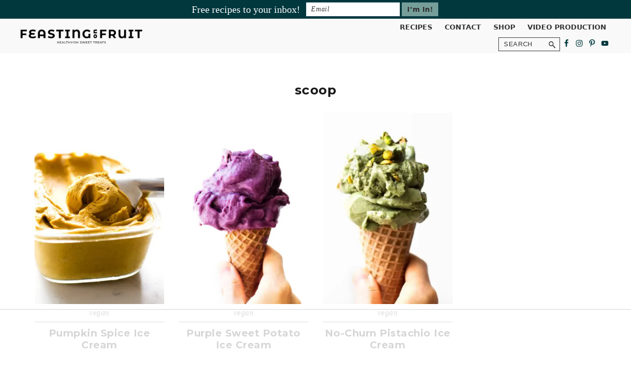

--- FILE ---
content_type: text/html
request_url: https://api.intentiq.com/profiles_engine/ProfilesEngineServlet?at=39&mi=10&dpi=936734067&pt=17&dpn=1&iiqidtype=2&iiqpcid=635857a6-4e12-4db6-899a-0478adc822a9&iiqpciddate=1769111597400&pcid=9c7098da-f5ef-422a-bc09-843c1ab9a039&idtype=3&gdpr=0&japs=false&jaesc=0&jafc=0&jaensc=0&jsver=0.33&testGroup=A&source=pbjs&ABTestingConfigurationSource=group&abtg=A&vrref=https%3A%2F%2Ffeastingonfruit.com%2Ftag%2Fscoop%2F
body_size: 54
content:
{"abPercentage":97,"adt":1,"ct":2,"isOptedOut":false,"data":{"eids":[]},"dbsaved":"false","ls":true,"cttl":86400000,"abTestUuid":"g_8d3bf39a-1596-4394-aec1-fa3de389a9d0","tc":9,"sid":-596794201}

--- FILE ---
content_type: text/html; charset=utf-8
request_url: https://www.google.com/recaptcha/api2/aframe
body_size: 267
content:
<!DOCTYPE HTML><html><head><meta http-equiv="content-type" content="text/html; charset=UTF-8"></head><body><script nonce="sM8EqIHEEVBJ1JAx9qW5tg">/** Anti-fraud and anti-abuse applications only. See google.com/recaptcha */ try{var clients={'sodar':'https://pagead2.googlesyndication.com/pagead/sodar?'};window.addEventListener("message",function(a){try{if(a.source===window.parent){var b=JSON.parse(a.data);var c=clients[b['id']];if(c){var d=document.createElement('img');d.src=c+b['params']+'&rc='+(localStorage.getItem("rc::a")?sessionStorage.getItem("rc::b"):"");window.document.body.appendChild(d);sessionStorage.setItem("rc::e",parseInt(sessionStorage.getItem("rc::e")||0)+1);localStorage.setItem("rc::h",'1769111602090');}}}catch(b){}});window.parent.postMessage("_grecaptcha_ready", "*");}catch(b){}</script></body></html>

--- FILE ---
content_type: text/css; charset=UTF-8
request_url: https://feastingonfruit.com/wp-content/themes/recipe-blogger/lib/gutenberg/genesis-blocks.css?ver=1.3.7-b-modified-1695677244
body_size: 268
content:
/* ab block post grid */

.home-content-sidebar.gb-2-col-wideleft>.gb-layout-column-wrap {
    grid-template-columns: 2fr 320px;
}

.gb-block-post-grid .gb-block-post-grid-image {
    margin-bottom: 10px;
}

.site-container .gb-block-post-grid header .gb-block-post-grid-title {
    font-size: 16px;
    text-transform: uppercase;
    text-align: center;
    font-weight: 600;
    letter-spacing: 0.65px;
    margin-bottom: 10px;
    font-family: 'Roboto', sans-serif;
}

.site-container .gb-block-post-grid header h6.gb-block-post-grid-title {
    font-size: 15px;
    text-align: center;
    font-weight: bolder;
    text-transform: uppercase;
}

.gb-block-post-grid header .gb-block-post-grid-title .post-meta a {
    color: #535353;
    text-transform: none;
    letter-spacing: 0.65px;
}

.gb-block-post-grid .gb-block-post-grid-byline {
    text-align: center;
    margin-bottom: 10px;
}

.site-container .gb-block-post-grid .is-list .gb-block-post-grid-title {
    font-size: 16px;
    text-align: left;
    letter-spacing: 0.65px;
    font-weight: 600;
    text-transform: uppercase;
}

.gb-block-post-grid .is-list .gb-block-post-grid-byline {
    text-align: left;
}

.gb-block-post-grid-title .post-meta {
    display: block;
}

.gb-post-grid-section-title {
    margin-bottom: 30px;
}

.gb-block-post-grid .gb-post-grid-section-title {
    text-align: center;
    font-family: 'Crimson Text', serif;
}

.home-content-sidebar .gb-block-post-grid .gb-post-grid-section-title {
    text-align: left;
}

.gb-block-post-grid-excerpt .post-meta,
.gb-block-post-grid-excerpt .post-title {
    display: none;
}

.gb-block-post-grid .is-grid article {
    margin-bottom: 0em;
}

.gb-block-post-grid .is-list article {
    grid-template-columns: 45% 1fr;
}

.gb-block-post-grid .is-list article:not(:last-child) {
    border-bottom: 0px;
    padding-bottom: 0px;
}

.gb-block-newsletter.inline form {
    display: flex;
}

.gb-block-newsletter.inline label {
    display: none;
}

.gb-block-newsletter.inline input:not(.gb-button) {
    margin-right: 10px;
    margin-bottom: 0px;
}

.gb-block-newsletter.inline .gb-button {
    width: 30%;
    font-size: 14px;
    font-style: normal;
}

.gb-block-post-grid .gb-block-post-grid-more-link {
    border: 0.5px solid #535353;
    padding: 5px 10px;
    font-size: 14px;
    font-family: 'Roboto', sans-serif;
    text-transform: uppercase;
    letter-spacing: 0.65px;
    font-weight: 500;
    color: #535353;
}

.gb-block-post-grid .gb-block-post-grid-more-link:hover,
.gb-block-post-grid .gb-block-post-grid-more-link:focus {
    color: #fff!important;
    text-decoration: none!important;
    background-color: #535353;
}

hr.wp-block-separator.fullwidth:not(.is-style-wide):not(.is-style-dots) {
    max-width: 100%;
}

.gb-form-styles input:not(.gb-newsletter-submit) {
    min-height: 35px;
}

.entry-content .blocks-gallery-grid {
    padding-left: 0px;
}

.gb-button,
.gb-button:visited {
    font-family: 'Roboto', serif;
    text-decoration: none!important;
}


/* Media Queries
---------------------------------------------------------------------------- */

@media only screen and (max-width: 1023px) {
    .gb-block-post-grid .is-grid.columns-3,
    .gb-block-post-grid .is-grid.columns-4,
    .gb-block-post-grid .is-grid.columns-5,
    .gb-block-post-grid .is-grid.columns-6 {
        grid-template-columns: 1fr 1fr;
    }
    .gb-block-post-grid .is-list article {
        grid-template-columns: 1fr 1fr;
    }
}

@media only screen and (max-width: 960px) {
    .gb-block-post-grid div[class*="columns"].is-grid,
    .gb-block-post-grid div[class*="columns"].gb-is-grid,
    .gb-block-post-grid .is-grid.columns-3,
    .gb-block-post-grid .is-grid.columns-4,
    .gb-block-post-grid .is-grid.columns-5,
    .gb-block-post-grid .is-grid.columns-6 {
        grid-template-columns: 1fr 1fr;
    }
    .gb-block-post-grid article,
    .gb-block-post-grid .is-grid article {
        margin-bottom: 20px;
    }
    .gb-block-newsletter.inline form {
        display: block;
    }
    .gb-block-newsletter.inline .gb-button {
        width: 100%;
    }
    .home-content-sidebar.gb-2-col-wideleft>.gb-layout-column-wrap {
        grid-template-columns: 100%;
    }
    .aboutsection .wp-block-media-text__content {
        margin-left: 0px;
    }
    .aboutsection .wp-block-media-text__content .wp-block-button {
        width: 100%;
    }
    .gb-block-post-grid .gb-block-post-grid-image img {
        max-width: 350px;
        margin: auto;
    }
}

@media only screen and (max-width: 600px) {
    .site-container .gb-block-post-grid div[class*="columns"].is-grid,
    .site-container .gb-block-post-grid div[class*="columns"].gb-is-grid,
    .gb-block-post-grid .is-grid.columns-3,
    .gb-block-post-grid .is-grid.columns-4,
    .gb-block-post-grid .is-grid.columns-5,
    .gb-block-post-grid .is-grid.columns-6 {
        grid-template-columns: 1fr 1fr;
    }
}

--- FILE ---
content_type: text/css
request_url: https://ads.adthrive.com/sites/5f18806614feb5bf914c4c46/ads.min.css
body_size: 511
content:
/* float recipe ads */
.adthrive-device-desktop .adthrive-recipe,
.adthrive-device-tablet .adthrive-recipe {
	float: right;
	clear: right;
	margin-left: 10px;
}
.tasty-recipes-print-view .adthrive-footer-message {
  display: none;
}

/* Font Size */
body {
font-size:20px!important;
line-height:1.6;
}
/* END Font Size */

/* fix sticky sidebar ads for fixed header */
.adthrive-sidebar.adthrive-stuck {
margin-top: 110px;
z-index: 99!important;
}
.adthrive-sticky-sidebar > div {
top: 110px!important;
}

body.adthrive-device-phone .sticky-header {
position: relative !important;
-webkit-position: relative !important;
}



--- FILE ---
content_type: text/plain; charset=utf-8
request_url: https://ads.adthrive.com/http-api/cv2
body_size: 5662
content:
{"om":["04897otm","0av741zl","0f30f4e1-9374-4cbb-b9ab-eb832a760fc8","0iyi1awv","0pycs8g7","0rbjykqy","0sm4lr19","0y0basn0","1","1011_302_57035107","1011_302_57035141","101779_7764-1036209","101779_7764-1036210","10310289136970_559920874","10339421-5836009-0","10339426-5836008-0","10ua7afe","11142692","11509227","11560071","1185:1610326628","1185:1610326728","11896988","118ep6wu","12010080","12010084","12010088","12047058","12168663","12171164","124682_660","124686_82","124843_10","124844_23","124848_8","124853_8","1374w81n","13mvd7kb","1610326628","1610326728","1610338926","1611092","17_23391296","17_24696334","17_24766951","17_24766957","17_24766984","17d49491-9d5f-41cc-8cd7-029a3b9f7f15","1ca6o4s6","1kpjxj5u","1ktgrre1","1qlxu0yx","1r7rfn75","1zx7wzcw","202d4qe7","206_492063","206_547869","2132:42752854","2132:44129108","2132:45327624","2132:45327625","2132:45563097","2132:45999649","2132:46039086","21_rnvjtx7r","2249:650628025","2249:650628539","2249:655776682","2249:662425279","2249:674673693","2249:683817811","2249:691910064","22e961e1-bdf0-42a4-8b4a-08e7dc854211","2307:0hly8ynw","2307:0pycs8g7","2307:10ua7afe","2307:1ktgrre1","2307:1qycnxb6","2307:2mokbgft","2307:37qyxakf","2307:5am84p90","2307:72szjlj3","2307:77gj3an4","2307:794di3me","2307:79mkktxr","2307:7fl72cxu","2307:7fmk89yf","2307:7yj1wi4i","2307:875v1cu3","2307:8mv3pfbo","2307:8w4klwi4","2307:98xzy0ek","2307:9krcxphu","2307:9nex8xyd","2307:9t6gmxuz","2307:a1t6xdb7","2307:a2uqytjp","2307:a566o9hb","2307:clbujs0n","2307:cv0h9mrv","2307:evximl9e","2307:fevt4ewx","2307:fpbj0p83","2307:fqeh4hao","2307:gn3plkq1","2307:hrwidqo8","2307:hswgcqif","2307:iiu0wq3s","2307:ixtrvado","2307:kecbwzbd","2307:ktnx3vt3","2307:n3egwnq7","2307:np9yfx64","2307:ouycdkmq","2307:plth4l1a","2307:ppn03peq","2307:q0nt8p8d","2307:rk5pkdan","2307:rnvjtx7r","2307:roeo100w","2307:s2ahu2ae","2307:s4s41bit","2307:t8b9twm5","2307:tomxatk9","2307:tp9pafvo","2307:uf7vbcrs","2307:uqph5v76","2307:v4rfqxto","2307:x05tmoze","2307:xa16e6j5","2307:xc88kxs9","2307:yass8yy7","2307:zd631qlo","2307:zpppp6w0","2307:zw6jpag6","23e903bd-dc23-4505-a190-8f9af39c9327","2409_15064_70_85809016","2409_15064_70_86683890","2409_25495_176_CR52092920","2409_25495_176_CR52092921","2409_25495_176_CR52092923","2409_25495_176_CR52092957","2409_25495_176_CR52092959","2409_25495_176_CR52150651","2409_25495_176_CR52175340","2409_25495_176_CR52178316","25","25_13mvd7kb","25_53v6aquw","25_6bfbb9is","25_8b5u826e","25_op9gtamy","25_pz8lwofu","25_sgaw7i5o","25_ti0s3bz3","25_utberk8n","262592","2636_1101777_7764-1036204","2636_1101777_7764-1036210","2662_200562_8172741","2676:86698347","2711_15051_12169133","2711_64_12156461","2760:176_CR52178316","28u7c6ez","29414696","29414711","2974:7809341","2bcce459-493a-41f7-ac0b-80a72c4d7b27","2ivtu6ed","2mokbgft","308_125203_17","308_125204_13","31809564","31e3a439-c0a0-485b-b7da-aaf7f3b315be","33118520","3335_73_665280126","33419362","33419374","33603859","33604463","33608492","34018583","34182009","34534189","3490:CR52223710","3490:CR52223725","3490:CR52230541","35794949","3646_185414_T26335189","3658_106750_cmpalw5s","3658_15078_ce0kt1sn","3658_15078_fqeh4hao","3658_15233_79mkktxr","3658_155735_0pycs8g7","3658_15936_5am84p90","3658_175625_phlvi7up","3658_18008_hswgcqif","3658_184265_7fc6xgyo","3658_229286_evximl9e","3658_608642_qe3j7nn0","3658_67113_77gj3an4","3658_78719_4l7yzzlo","381513943572","3822:24417995","39303318","3LMBEkP-wis","3a19xks2","3aptpnuj","3hkzqiet","3i90e99q","3jbho53b","3k7yez81","3p0mnojb","3q49ttf8","3v2n6fcp","4083IP31KS13blueboheme_a579a","439246469228","44023623","44629254","45327624","45327625","458901553568","45v886tf","46036511","46039087","46039469","46awavck","4749xx5e","481703827","485027845327","4941618","4947806","4etfwvf1","4fk9nxse","4ka7p4yr","4l7yzzlo","4zai8e8t","50479792","50588267","506704857","51004532","51372084","51372410","52136747","52141873","522709","5316_139700_4589264e-39c7-4b8f-ba35-5bd3dd2b4e3a","5316_139700_5be498a5-7cd7-4663-a645-375644e33f4f","5316_139700_70a96d16-dcff-4424-8552-7b604766cb80","5316_139700_76cc1210-8fb0-4395-b272-aa369e25ed01","5316_139700_87802704-bd5f-4076-a40b-71f359b6d7bf","5316_139700_9a3bafb0-c9ab-45f3-b86c-760a494d70d0","5316_139700_bd0b86af-29f5-418b-9bb4-3aa99ec783bd","5316_139700_cbda64c5-11d0-46f9-8941-2ca24d2911d8","5316_139700_cebab8a3-849f-4c71-9204-2195b7691600","5316_139700_d1c1eb88-602b-4215-8262-8c798c294115","5316_139700_de0a26f2-c9e8-45e5-9ac3-efb5f9064703","53v6aquw","5510:0nkew1d9","5510:1nswb35c","5510:5am84p90","5510:cymho2zs","5510:kecbwzbd","5510:mdhhxn07","5510:mznp7ktv","5510:ouycdkmq","5510:pefxr7k2","5510:qlw2vktr","5510:ujl9wsn7","5510:wfxqcwx7","55116643","55116649","5526539217","55726194","557_409_220334","557_409_220344","557_409_223589","557_409_228105","557_409_228351","557_409_228363","557_409_228370","55826909","558_93_79mkktxr","558_93_hswgcqif","558_93_xurgfkt2","558_93_zd631qlo","56018481","560_74_18298249","564549740","56566551","5670:7809341","57961627","583652883178231326","59751578","59856354","59873208","59873223","59873230","5iujftaz","5l03u8j0","5mq0qbm5","5nukj5da","5s8wi8hf","5z1q3lnv","60f5a06w","61154737","61210719","618576351","618876699","618980679","61900466","619089559","61932920","61932957","61e01ec2-bf90-4ccc-93bd-a42eda09b209","62019933","62187798","6226505231","6226505239","6226530649","6226534267","6250_66552_1078081054","6250_66552_1112487743","6250_66552_1114488823","6250_66552_1116290323","627309156","627309159","628015148","628086965","628153053","628222860","628223277","628360579","628360582","628444259","628444349","628444433","628444439","628456307","628456310","628456379","628456382","628456391","628622163","628622169","628622172","628622175","628622241","628622244","628622247","628622250","628683371","628687043","628687157","628687460","628687463","628803013","628841673","629007394","629009180","629167998","629168001","629168010","629168565","629171196","629171202","629350437","62947514","62976224","63028689","63092381","630928655","6365_61796_784880275657","63barbg1","63t6qg56","654291315","6547_67916_26ggjg1Om01T1xX8cFNu","6547_67916_SzPPODHFRM0Gbzs8BBMm","6547_67916_WbXuLauYOscYWojaSZTB","6547_67916_nm6dbfDp8XFWn62dJJkq","6547_67916_zCa9902J7HuIlg1aCYUs","659216891404","663293686","663293761","665280126","67swazxr","680597458938","680_99480_700109383","680_99480_700109389","690_99485_1610326628","690_99485_1610326728","693863765","696292911","697189885","697189999","697190006","697525780","697525824","697525832","697876994","6pamm6b8","6u4glzf8","6z26stpw","700117713","702834487","705115523","705117050","705415296","706320056","706320080","707103128","70_86698138","71e450b6-2c69-4ac1-aeb7-8708870f8851","726223570444","7354_138543_85807320","7414_121891_6205231","74243_74_18364134","7732580","7764-1036210","77gj3an4","790703534105","794di3me","7969_149355_42602454","79mkktxr","79uzcvvj","7dba71d6-384a-428d-85d0-176a446895bd","7fl72cxu","7fmk89yf","7s82759r","7xb3th35","7yj1wi4i","80243_80_12047058","8152859","8152878","8152879","8172734","8172738","8172741","81x4dv6q","84a5skfr","85943196","85943199","86f0f05d-f58f-42bc-80ba-1db03b0641e4","8831024240_564549740","89h5yo4x","8b5u826e","8camtqjh","8edb3geb","8euh5txf","8iqiskfp","8orkh93v","8w4klwi4","9057/0328842c8f1d017570ede5c97267f40d","9057/211d1f0fa71d1a58cabee51f2180e38f","9309343","96srbype","97_8193073","97_8193078","985a506a-751b-4d39-8f4b-03545e02fda8","98xzy0ek","9krcxphu","9nex8xyd","9r15vock","9rvsrrn1","9t6gmxuz","HFN_IsGowZU","NplsJAxRH1w","a2uqytjp","a4nw4c6t","a566o9hb","a7wye4jw","a8a429c9-f9ff-4865-9a3a-188f0535231a","aa3b02f6-9fa6-40ea-961b-438b0a78ce6f","ab7f17b2-4c16-47ae-aa69-d7a79a96a3fa","ag5h5euo","b1a7481a-d592-4d61-83c3-b3e5f40cc075","b5b7f63f-7b52-4110-b87b-803c6dffe91f","b5h6ex3r","b7kwhmdv","bd5xg6f6","bn278v80","bpdqvav8","bu0fzuks","c25t9p0u","c75hp4ji","ce0kt1sn","ce7bo7ga","cf46ceef-efc8-4997-8c3b-cdc9abe46ef0","cgx63l2w","clbujs0n","cmpalw5s","cqant14y","cr-0ahxxohiu9vd","cr-1orr1qciu9vd","cr-72vclnfvu9vd","cr-a9s2xe8tubwj","cr-a9s2xf8vubwj","cr-aaqt0j7wubwj","cr-aawz3f0wubwj","cr-aawz3f1rubwj","cr-aawz3f2tubwj","cr-aawz3f3uubwj","cr-aawz3i2xubwj","cr-c5zb4r7iuatj","cr-f6puwm2yu7tf1","cr-flbd4mx4u9vd","cr-pyl983h4u9vd","cr-pyl983h4uatj","cr-pyl983h4ubwe","cr-rgymyck2uatj","cr-uciudeyuuatj","cr-w0x9tb3juatj","cr-zw8htmw6ubwe","cr223-e8rzwh0qxeu","cv0h9mrv","cymho2zs","czt3qxxp","d9f6t30y","dc9iz3n6","ddr52z0n","dif1fgsg","dsugp5th","dttupnse","duxvs448","e2c76his","eb9vjo1r","ecy21dds","edkk1gna","ekck35lf","evximl9e","fevt4ewx","fhon8bft","fhvuatu6","fj5atwid","fjp0ceax","fk23o2nm","fq298eh4hao","fqeh4hao","ge4000vb","gn3plkq1","gsr6rila","h0cw921b","h4d8w3i0","heyp82hb","hffavbt7","hrwidqo8","hswgcqif","hueqprai","hxxrc6st","hya8dpaz","i2aglcoy","i729876wjt4","iiu0wq3s","in3ciix5","iu5svso2","iw3id10l","ixtrvado","j39smngx","j728o85b","ja9t2zld","jci9uj40","jd035jgw","jr169syq","k9jhrswd","kecbwzbd","kef79kfg","kk5768bd","klqiditz","knoebx5v","kns32sql","ksrdc5dk","kz8629zd","ldv3iy6n","ljai1zni","lqdvaorh","lryy2wkw","ltkghqf5","lu0m1szw","m1gs48fk","m6t1h1z5","masyp8cy","mbgz0hvw","mdhhxn07","mk19vci9","mne39gsk","mnzinbrt","mtsc0nih","mznp7ktv","n5qy4p52","n97gfqzi","nmm1c7f0","nodohvfi","np9yfx64","nrlkfmof","nswg7sbb","nww7g1ha","nzm94v28","o705c5j6","ofoon6ir","oj70mowv","okem47bb","op9gtamy","ou8gxy4u","ouycdkmq","oveppo2h","ox6po8bg","oz31jrd0","p0noqqn9","pefxr7k2","phlvi7up","pi9dvb89","pkydekxi","pl298th4l1a","plth4l1a","pmtssbfz","poc1p809","ppn03peq","prq4f8da","pzgd3hum","q6wuoqcc","q9c1qxt2","qaoxvuy4","qen3mj4l","qi6czu7b","qp9gc5fs","qqvgscdx","qx169s69","r3co354x","r5pphbep","rcfcy8ae","rk2985pkdan","rk5pkdan","rknnwvfz","rnvjtx7r","roeo100w","rqjox9xh","rrlikvt1","rxj4b6nw","s2ahu2ae","s4s41bit","sdodmuod","seill0x0","sfg1qb1x","t34l2d9w","t4zab46q","t73gfjqn","t7jqyl3m","t8qogbhp","teg4hf1e","ti0s3bz3","tk209rcs","tomxatk9","tp9pafvo","tsa21krj","u3oyi6bb","u7p1kjgp","u7pifvgm","ubjltf5y","uer2l962","uf7vbcrs","uhebin5g","ujl9wsn7","uk3rjp8m","uq0uwbbh","uqph5v76","ut42112berk8n","utberk8n","uvn7tvga","v31rs2oq","v4rfqxto","veuwcd3t","vj7hzkpp","vosqszns","vp295pyf","vshlmlqr","w15c67ad","w82ynfkl","wt0wmo2s","wu5qr81l","ww9yxw2a","wwysuisj","x05tmoze","x0lc61jh","xa16e6j5","xdaezn6y","xe7etvhg","xgzzblzl","xmo5jx8r","xmrkzlba","xurgfkt2","xyvvtv1i","yass8yy7","yi6qlg3p","ylz2n35t","yytee9j8","zc3llejm","zd631qlo","zdcvm9de","zep75yl2","zfexqyi5","ziox91q0","znl4u1zy","zs4we7u0","zvdz58bk","zw6jpag6","zwzjgvpw","7979132","7979135"],"pmp":[],"adomains":["123notices.com","1md.org","about.bugmd.com","acelauncher.com","adameve.com","akusoli.com","allyspin.com","askanexpertonline.com","atomapplications.com","bassbet.com","betsson.gr","biz-zone.co","bizreach.jp","braverx.com","bubbleroom.se","bugmd.com","buydrcleanspray.com","byrna.com","capitaloneshopping.com","clarifion.com","combatironapparel.com","controlcase.com","convertwithwave.com","cotosen.com","countingmypennies.com","cratedb.com","croisieurope.be","cs.money","dallasnews.com","definition.org","derila-ergo.com","dhgate.com","dhs.gov","displate.com","easyprint.app","easyrecipefinder.co","fabpop.net","familynow.club","fla-keys.com","folkaly.com","g123.jp","gameswaka.com","getbugmd.com","getconsumerchoice.com","getcubbie.com","gowavebrowser.co","gowdr.com","gransino.com","grosvenorcasinos.com","guard.io","hero-wars.com","holts.com","instantbuzz.net","itsmanual.com","jackpotcitycasino.com","justanswer.com","justanswer.es","la-date.com","lightinthebox.com","liverrenew.com","local.com","lovehoney.com","lulutox.com","lymphsystemsupport.com","manualsdirectory.org","meccabingo.com","medimops.de","mensdrivingforce.com","millioner.com","miniretornaveis.com","mobiplus.me","myiq.com","national-lottery.co.uk","naturalhealthreports.net","nbliver360.com","nikke-global.com","nordicspirit.co.uk","nuubu.com","onlinemanualspdf.co","original-play.com","outliermodel.com","paperela.com","paradisestays.site","parasiterelief.com","peta.org","photoshelter.com","plannedparenthood.org","playvod-za.com","printeasilyapp.com","printwithwave.com","profitor.com","quicklearnx.com","quickrecipehub.com","rakuten-sec.co.jp","rangeusa.com","refinancegold.com","robocat.com","royalcaribbean.com","saba.com.mx","shift.com","simple.life","spinbara.com","systeme.io","taboola.com","tackenberg.de","temu.com","tenfactorialrocks.com","theoceanac.com","topaipick.com","totaladblock.com","usconcealedcarry.com","vagisil.com","vegashero.com","vegogarden.com","veryfast.io","viewmanuals.com","viewrecipe.net","votervoice.net","vuse.com","wavebrowser.co","wavebrowserpro.com","weareplannedparenthood.org","xiaflex.com","yourchamilia.com"]}

--- FILE ---
content_type: text/plain
request_url: https://rtb.openx.net/openrtbb/prebidjs
body_size: -224
content:
{"id":"fe96d60f-f5c8-41c7-a082-271581178736","nbr":0}

--- FILE ---
content_type: text/plain
request_url: https://rtb.openx.net/openrtbb/prebidjs
body_size: -224
content:
{"id":"3523a357-fe4a-48a0-aae4-0f9b79d3f25d","nbr":0}

--- FILE ---
content_type: text/plain
request_url: https://rtb.openx.net/openrtbb/prebidjs
body_size: -85
content:
{"id":"a0a67518-8660-4007-971c-8f07529ea647","nbr":0}